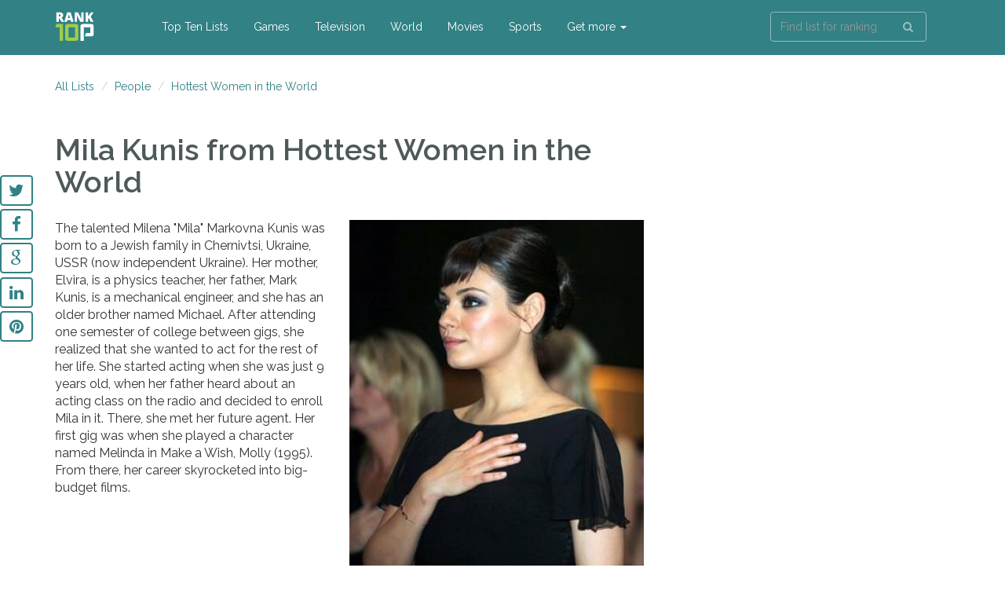

--- FILE ---
content_type: text/html; charset=UTF-8
request_url: https://ranktopten.com/hottest-women-in-the-world-25/mila-kunis
body_size: 4074
content:

<!DOCTYPE html>
<html lang="en">

<head>

    <meta charset="utf-8">
    <meta http-equiv="X-UA-Compatible" content="IE=edge">
    <meta name="viewport" content="width=device-width, initial-scale=1">
    
	<title>Mila Kunisfrom Hottest Women in the World List &#128521;</title>
    <meta name="description" content="The talented Milena "Mila" Markovna Kunis was born to a Jewish family in Chernivtsi, Ukraine, USSR (now independent Ukraine). Her mother, Elvira, is a">
				

  	

  	
	
	
    <!-- Icons -->
    <link rel="apple-touch-icon" sizes="57x57" href="/markup/images/icons/apple-icon-57x57.png">
    <link rel="apple-touch-icon" sizes="60x60" href="/markup/images/icons/apple-icon-60x60.png">
    <link rel="apple-touch-icon" sizes="72x72" href="/markup/images/icons/apple-icon-72x72.png">
    <link rel="apple-touch-icon" sizes="76x76" href="/markup/images/icons/apple-icon-76x76.png">
    <link rel="apple-touch-icon" sizes="114x114" href="/markup/images/icons/apple-icon-114x114.png">
    <link rel="apple-touch-icon" sizes="120x120" href="/markup/images/icons/apple-icon-120x120.png">
    <link rel="apple-touch-icon" sizes="144x144" href="/markup/images/icons/apple-icon-144x144.png">
    <link rel="apple-touch-icon" sizes="152x152" href="/markup/images/icons/apple-icon-152x152.png">
    <link rel="apple-touch-icon" sizes="180x180" href="/markup/images/icons/apple-icon-180x180.png">
    <link rel="icon" type="image/png" sizes="192x192"  href="/markup/images/icons/android-icon-192x192.png">
    <link rel="icon" type="image/png" sizes="32x32" href="/markup/images/icons/favicon-32x32.png">
    <link rel="icon" type="image/png" sizes="96x96" href="/markup/images/icons/favicon-96x96.png">
    <link rel="icon" type="image/png" sizes="16x16" href="/markup/images/icons/favicon-16x16.png">
    <!-- icons -->

    <!-- Bootstrap Core CSS -->
    <link href="/markup/assets/css/bootstrap.min.css" rel="stylesheet">

    <!-- Custom CSS -->
    <link href="/markup/assets/css/app.css?1768880216" rel="stylesheet">

    <!-- Custom Fonts -->
    <link href="/markup/assets/font-awesome/css/font-awesome.min.css" rel="stylesheet" type="text/css">
    <link href="https://fonts.googleapis.com/css?family=Raleway:300,400,600,800,900" rel="stylesheet">
    <link rel="stylesheet" type="text/css" href="/markup/assets/css/jssocials.css" />
    <link rel="stylesheet" type="text/css" href="/markup/assets/css/jssocials-theme-plain.css" />

    <!-- HTML5 Shim and Respond.js IE8 support of HTML5 elements and media queries -->
    <!-- WARNING: Respond.js doesn't work if you view the page via file:// -->
    <!--[if lt IE 9]>
        <script src="https://oss.maxcdn.com/libs/html5shiv/3.7.0/html5shiv.js"></script>
        <script src="https://oss.maxcdn.com/libs/respond.assets/js/1.4.2/respond.min.js"></script>
    <![endif]-->

	<script>
	  (function(i,s,o,g,r,a,m){i['GoogleAnalyticsObject']=r;i[r]=i[r]||function(){
	  (i[r].q=i[r].q||[]).push(arguments)},i[r].l=1*new Date();a=s.createElement(o),
	  m=s.getElementsByTagName(o)[0];a.async=1;a.src=g;m.parentNode.insertBefore(a,m)
	  })(window,document,'script','https://www.google-analytics.com/analytics.js','ga');

	  ga('create', 'UA-90324623-1', 'auto');
	  ga('send', 'pageview');

	</script>	
	
</head>

<body>

    <!-- Navigation -->
    <nav id="topnav" class="topten-navbar navbar navbar-fixed-top" role="navigation">
        <div class="container">
            <!-- Brand and toggle get grouped for better mobile display -->
            <div class="navbar-header">
                <button type="button" class="navbar-toggle" data-toggle="collapse" data-target="#bs-example-navbar-collapse-1">
                    <span class="sr-only">Toggle navigation</span>
                    <span class="icon-bar"></span>
                    <span class="icon-bar"></span>
                    <span class="icon-bar"></span>
                </button>
                                <a class="navbar-brand" href="/"><img src="/markup/assets/img/ranktopten-logo.svg" alt="ranktopten logo"></a>
                            </div>
			
			
            <div class="collapse navbar-collapse" id="bs-example-navbar-collapse-1">
                <ul class="nav navbar-nav navbar-left main-menu">
                    <li class="hidden-lg hidden-md hidden-sm">
                        <form class="navbar-form navbar-left" role="search" action="/gsr-search-results">
                            <div class="form-group">
                                <input type="text" class="form-control" name="q" placeholder="Type your passion">
                                <button type="submit" class="btn btn-default"><i class="fa fa-search" aria-hidden="true"></i></button>
                            </div>
                        </form>
                    </li>
                    <li>
                        <a href="/all-lists">Top Ten Lists</a>
                    </li>
					                    <li>
                        <a href="/games">Games</a>
                    </li>
					                    <li>
                        <a href="/television">Television</a>
                    </li>
					                    <li>
                        <a href="/world">World</a>
                    </li>
					                    <li>
                        <a href="/movies">Movies</a>
                    </li>
					                    <li>
                        <a href="/sports">Sports</a>
                    </li>
					                    
					                    <li class="dropdown">
                        <a href="#" class="dropdown-toggle" data-toggle="dropdown">Get more <b class="caret"></b></a>
                        <ul class="dropdown-menu">
						                            <li>
                                <a href="/animals">Animals</a>
                            </li>
						                            <li>
                                <a href="/miscellaneous">Miscellaneous</a>
                            </li>
						                            <li>
                                <a href="/music">Music</a>
                            </li>
						                            <li>
                                <a href="/people">People</a>
                            </li>
						                            <li>
                                <a href="/consumer-services">Consumer Services</a>
                            </li>
						                            <li>
                                <a href="/internet">Internet</a>
                            </li>
						                            <li>
                                <a href="/books">Books</a>
                            </li>
						                            <li>
                                <a href="/education">Education</a>
                            </li>
						                            <li>
                                <a href="/products-companies">Products & Companies</a>
                            </li>
						                            <li>
                                <a href="/food">Foods</a>
                            </li>
						                            <li>
                                <a href="/lifestyle">Lifestyle</a>
                            </li>
							
                        </ul>
                    </li>
									</ul>

               <ul class="nav navbar-nav pull-right">
                    <li class="hidden-xs">
                        <form class="navbar-form navbar-left" role="search" action="/gsr-search-results">
                            <div class="form-group">
                                <input type="text" name="q" class="form-control" placeholder="Find list for ranking">
                                <button type="submit" class="btn btn-default"><i class="fa fa-search" aria-hidden="true"></i></button>
                            </div>
                        </form>
                    </li>
                </ul>

                <div class="mobile-search-block hidden-sm hidden-md hiiden-lg">
                    <form class="navbar-form navbar-left" role="search" action="/gsr-search-results">
                        <div class="form-group">
                            <input type="text" name="q" class="form-control" placeholder="Find list for ranking">
                            <button type="submit" class="btn btn-default"><i class="fa fa-search" aria-hidden="true"></i></button>
                        </div>
                    </form>   
                </div>
            </div>
			
        </div>
        <!-- /.container -->
    </nav>

			<section class="breadcramps">
        <div class="container">
            <div class="row">
                <div class="col-md-12">
                    <ol class="breadcrumb">
                        <li>
                            <a href="/all-lists">All Lists</a>
                        </li>
																					<li><a href="/people" title="People">People</a></li>
																												<li><a href="/hottest-women-in-the-world-25" title="Hottest Women in the World">Hottest Women in the World</a></li>
													                    </ol>
                </div>
            </div>
        </div>
    </section>
	
	
	    <section class="content">
        <div id="share" class="affix-top" data-spy="affix" data-offset-top="72"></div>
        <!-- Page Content -->
        <div class="container">
            <div class="row">
                <div id="col1" class="col-md-8 col-sm-7">
					
                    <div class="single-list-wrap">
                        <h1>Mila Kunis <span>from Hottest Women in the World</span></h1>
						
						                        <div id="images-list">
													                            <img src="/upload/bo/64/mila-kunis_400x400.jpg" onClick="ShowLightbox('/upload/bo/64/mila-kunis_400x400.jpg')" alt="Mila Kunis 1 100x100">
                            							
							
							                            
							<!--
							<div class="more-images add-images" onClick="UploadImage(24239)">
                                <img src="/markup/images/320-sm.jpg"><span>+</span>
                            </div>
							-->
							
							
							
                            <br clear="all">
                        </div>
                        <p>The talented Milena "Mila" Markovna Kunis was born to a Jewish family in Chernivtsi, Ukraine, USSR (now independent Ukraine). Her mother, Elvira, is a physics teacher, her father, Mark Kunis, is a mechanical engineer, and she has an older brother named Michael. After attending one semester of college between gigs, she realized that she wanted to act for the rest of her life. She started acting when she was just 9 years old, when her father heard about an acting class on the radio and decided to enroll Mila in it. There, she met her future agent. Her first gig was when she played a character named Melinda in Make a Wish, Molly (1995). From there, her career skyrocketed into big-budget films.</p>
						                    </div>
					

                    <div id="comments-wrap" class="single-commets-wrapper">
                        <h2 class="comment-title"> Comments </h2>

                        <div class="comments-list" id="list_update">
                        	
                        </div>
                    </div>
					
					  
                    <div class="comment-block single-comment-block inlineform" id="comment">
                        <div class="head-reply-block">
                            <h2> Add Comment </h2>
                        </div>
                        
												<form id="form-comment" class="comment-form" onsubmit="submitCommentForm();return false;">
							<input type="hidden" name="CommentForm[item_hub_id]" id="commentform-item_hub_id" value="843">
							<input type="hidden" name="alias" id="commentform-item_hub_id" value="/hottest-women-in-the-world-25/mila-kunis">
							<p class="bg-success js-form-info" id="form-comment-success"></p>
							<p class="bg-warning js-form-info" id="form-comment-warning"></p>
                            <div class="form-group form-group-name col-md-6 col-sm-6">
                                <input name="CommentForm[name]" class="form-control js-reset" id="commentform-name" placeholder="Your name (required)">
                               <label class="form-error"></label>
							</div>
                            <div class="form-group col-md-6 col-sm-6">                         
                                <input name="CommentForm[email]" class="form-control js-reset" id="commentform-email" placeholder="Email (required)">
								<label class="form-error"></label>
							</div>
                            <div class="form-group">                           
                                <textarea name="CommentForm[text]" id="commentform-text" class="form-control js-reset" rows="8" placeholder="Your opinion matters"></textarea>
								<label class="form-error"></label>
						   </div>
							
							<div class="form-group">   
								<input name="CommentForm[recaptcha_token]" type="hidden" value="a0d74b3eb46a4d602cd408977599c55a">
								<input id="commentform-captcha" type="hidden">
								<div class="g-recaptcha" data-theme="light" data-sitekey="6LeRpRwTAAAAAOg8Me4uXG0nWR4q9x5Pa9L9xyUk" style="transform:scale(0.8);-webkit-transform:scale(0.8);transform-origin:0 0;-webkit-transform-origin:0 0;"></div>
								<label class="form-error"></label>
							</div>                            

                            <div class="form-group">
                                <button type="submit" class="btn btn-default btn-post">Post</button>
                                <button type="button" id="btnClose" class="btn btn-default btn-post btn-trans">Close</button>
                            </div>
                        </form>
						
						<script src='https://www.google.com/recaptcha/api.js'></script>

                    </div>
                </div>
                <div class="col-md-4 col-sm-5 sidebar singleSidebar">
            		
										
					                    
                    
										                    
                					
				</div>
            </div>
        </div>
    </section>
	
    <!-- Scroll to Top Button (Only visible on small and extra-small screen sizes) -->
    <a id="back-to-top" href="#" class="back-to-top">
        <i class="fa fa-angle-up"></i>
    </a>
	

    <!-- Footer -->
    <footer>
        <div class="container">
            <div class="row">
                <div class="col-lg-1 col-sm-1 logo-wrap">
                    <img src="/markup/assets/img/ranktopten-logo.svg" alt="ranktopten logo">
                </div>
                <div class="col-lg-3 col-sm-4">
                    <div class="copyright text-left">
                        © 2017 RankTopTen.com. All right reserved.
                    </div>
                </div>
                <div class="col-lg-8 col-sm-7">
                    <ul class="footer-nav-list">
                        <li><a href="/all-lists">Top Ten Lists</a></li>
                        <li><a href="/about-project" title="About RankTopTen.com">About</a></li>
                        <li><a href="/contact-us" title="Contact us">Contact us</a></li>
                        <li><a href="/terms" title="Terms and conditions">Terms and conditions</a></li>
                        <li><a href="/privacy-policy" title="Privacy policy">Privacy policy</a></li>
                        <li><a href="/faq" title="FAQ">FAQ</a></li>
                        <li><a href="/copyright" title="Copyright">Copyright</a></li>
                    </ul>
                </div>
            </div>
        </div>
    </footer>
 
 

    <!-- jQuery -->
    <script src="/markup/assets/js/jquery.js"></script>
    <!-- Bootstrap Core JavaScript -->
    <script src="/markup/assets/js/bootstrap.min.js"></script>
    <!-- Slick Core JavaScript -->
    <script src="/markup/assets/js/slick.js"></script>
    
    <script src="/markup/assets/js/enquire.js"></script>    
    <script type="text/javascript" src="/markup/assets/js/app.js?1768880216"></script>
    <script type="text/javascript" src="/markup/assets/js/popup.js?1768880216"></script>
    <script type="text/javascript" src="/js/main.js?1768880216"></script>
    <script src="/markup/assets/js/jssocials.min.js"></script>
	
<script defer src="https://static.cloudflareinsights.com/beacon.min.js/vcd15cbe7772f49c399c6a5babf22c1241717689176015" integrity="sha512-ZpsOmlRQV6y907TI0dKBHq9Md29nnaEIPlkf84rnaERnq6zvWvPUqr2ft8M1aS28oN72PdrCzSjY4U6VaAw1EQ==" data-cf-beacon='{"version":"2024.11.0","token":"0de77d570e54474fbe5e3642fc761de6","r":1,"server_timing":{"name":{"cfCacheStatus":true,"cfEdge":true,"cfExtPri":true,"cfL4":true,"cfOrigin":true,"cfSpeedBrain":true},"location_startswith":null}}' crossorigin="anonymous"></script>
</body>

</html>



--- FILE ---
content_type: text/html; charset=utf-8
request_url: https://www.google.com/recaptcha/api2/anchor?ar=1&k=6LeRpRwTAAAAAOg8Me4uXG0nWR4q9x5Pa9L9xyUk&co=aHR0cHM6Ly9yYW5rdG9wdGVuLmNvbTo0NDM.&hl=en&v=PoyoqOPhxBO7pBk68S4YbpHZ&theme=light&size=normal&anchor-ms=20000&execute-ms=30000&cb=35gufs25gy6y
body_size: 49343
content:
<!DOCTYPE HTML><html dir="ltr" lang="en"><head><meta http-equiv="Content-Type" content="text/html; charset=UTF-8">
<meta http-equiv="X-UA-Compatible" content="IE=edge">
<title>reCAPTCHA</title>
<style type="text/css">
/* cyrillic-ext */
@font-face {
  font-family: 'Roboto';
  font-style: normal;
  font-weight: 400;
  font-stretch: 100%;
  src: url(//fonts.gstatic.com/s/roboto/v48/KFO7CnqEu92Fr1ME7kSn66aGLdTylUAMa3GUBHMdazTgWw.woff2) format('woff2');
  unicode-range: U+0460-052F, U+1C80-1C8A, U+20B4, U+2DE0-2DFF, U+A640-A69F, U+FE2E-FE2F;
}
/* cyrillic */
@font-face {
  font-family: 'Roboto';
  font-style: normal;
  font-weight: 400;
  font-stretch: 100%;
  src: url(//fonts.gstatic.com/s/roboto/v48/KFO7CnqEu92Fr1ME7kSn66aGLdTylUAMa3iUBHMdazTgWw.woff2) format('woff2');
  unicode-range: U+0301, U+0400-045F, U+0490-0491, U+04B0-04B1, U+2116;
}
/* greek-ext */
@font-face {
  font-family: 'Roboto';
  font-style: normal;
  font-weight: 400;
  font-stretch: 100%;
  src: url(//fonts.gstatic.com/s/roboto/v48/KFO7CnqEu92Fr1ME7kSn66aGLdTylUAMa3CUBHMdazTgWw.woff2) format('woff2');
  unicode-range: U+1F00-1FFF;
}
/* greek */
@font-face {
  font-family: 'Roboto';
  font-style: normal;
  font-weight: 400;
  font-stretch: 100%;
  src: url(//fonts.gstatic.com/s/roboto/v48/KFO7CnqEu92Fr1ME7kSn66aGLdTylUAMa3-UBHMdazTgWw.woff2) format('woff2');
  unicode-range: U+0370-0377, U+037A-037F, U+0384-038A, U+038C, U+038E-03A1, U+03A3-03FF;
}
/* math */
@font-face {
  font-family: 'Roboto';
  font-style: normal;
  font-weight: 400;
  font-stretch: 100%;
  src: url(//fonts.gstatic.com/s/roboto/v48/KFO7CnqEu92Fr1ME7kSn66aGLdTylUAMawCUBHMdazTgWw.woff2) format('woff2');
  unicode-range: U+0302-0303, U+0305, U+0307-0308, U+0310, U+0312, U+0315, U+031A, U+0326-0327, U+032C, U+032F-0330, U+0332-0333, U+0338, U+033A, U+0346, U+034D, U+0391-03A1, U+03A3-03A9, U+03B1-03C9, U+03D1, U+03D5-03D6, U+03F0-03F1, U+03F4-03F5, U+2016-2017, U+2034-2038, U+203C, U+2040, U+2043, U+2047, U+2050, U+2057, U+205F, U+2070-2071, U+2074-208E, U+2090-209C, U+20D0-20DC, U+20E1, U+20E5-20EF, U+2100-2112, U+2114-2115, U+2117-2121, U+2123-214F, U+2190, U+2192, U+2194-21AE, U+21B0-21E5, U+21F1-21F2, U+21F4-2211, U+2213-2214, U+2216-22FF, U+2308-230B, U+2310, U+2319, U+231C-2321, U+2336-237A, U+237C, U+2395, U+239B-23B7, U+23D0, U+23DC-23E1, U+2474-2475, U+25AF, U+25B3, U+25B7, U+25BD, U+25C1, U+25CA, U+25CC, U+25FB, U+266D-266F, U+27C0-27FF, U+2900-2AFF, U+2B0E-2B11, U+2B30-2B4C, U+2BFE, U+3030, U+FF5B, U+FF5D, U+1D400-1D7FF, U+1EE00-1EEFF;
}
/* symbols */
@font-face {
  font-family: 'Roboto';
  font-style: normal;
  font-weight: 400;
  font-stretch: 100%;
  src: url(//fonts.gstatic.com/s/roboto/v48/KFO7CnqEu92Fr1ME7kSn66aGLdTylUAMaxKUBHMdazTgWw.woff2) format('woff2');
  unicode-range: U+0001-000C, U+000E-001F, U+007F-009F, U+20DD-20E0, U+20E2-20E4, U+2150-218F, U+2190, U+2192, U+2194-2199, U+21AF, U+21E6-21F0, U+21F3, U+2218-2219, U+2299, U+22C4-22C6, U+2300-243F, U+2440-244A, U+2460-24FF, U+25A0-27BF, U+2800-28FF, U+2921-2922, U+2981, U+29BF, U+29EB, U+2B00-2BFF, U+4DC0-4DFF, U+FFF9-FFFB, U+10140-1018E, U+10190-1019C, U+101A0, U+101D0-101FD, U+102E0-102FB, U+10E60-10E7E, U+1D2C0-1D2D3, U+1D2E0-1D37F, U+1F000-1F0FF, U+1F100-1F1AD, U+1F1E6-1F1FF, U+1F30D-1F30F, U+1F315, U+1F31C, U+1F31E, U+1F320-1F32C, U+1F336, U+1F378, U+1F37D, U+1F382, U+1F393-1F39F, U+1F3A7-1F3A8, U+1F3AC-1F3AF, U+1F3C2, U+1F3C4-1F3C6, U+1F3CA-1F3CE, U+1F3D4-1F3E0, U+1F3ED, U+1F3F1-1F3F3, U+1F3F5-1F3F7, U+1F408, U+1F415, U+1F41F, U+1F426, U+1F43F, U+1F441-1F442, U+1F444, U+1F446-1F449, U+1F44C-1F44E, U+1F453, U+1F46A, U+1F47D, U+1F4A3, U+1F4B0, U+1F4B3, U+1F4B9, U+1F4BB, U+1F4BF, U+1F4C8-1F4CB, U+1F4D6, U+1F4DA, U+1F4DF, U+1F4E3-1F4E6, U+1F4EA-1F4ED, U+1F4F7, U+1F4F9-1F4FB, U+1F4FD-1F4FE, U+1F503, U+1F507-1F50B, U+1F50D, U+1F512-1F513, U+1F53E-1F54A, U+1F54F-1F5FA, U+1F610, U+1F650-1F67F, U+1F687, U+1F68D, U+1F691, U+1F694, U+1F698, U+1F6AD, U+1F6B2, U+1F6B9-1F6BA, U+1F6BC, U+1F6C6-1F6CF, U+1F6D3-1F6D7, U+1F6E0-1F6EA, U+1F6F0-1F6F3, U+1F6F7-1F6FC, U+1F700-1F7FF, U+1F800-1F80B, U+1F810-1F847, U+1F850-1F859, U+1F860-1F887, U+1F890-1F8AD, U+1F8B0-1F8BB, U+1F8C0-1F8C1, U+1F900-1F90B, U+1F93B, U+1F946, U+1F984, U+1F996, U+1F9E9, U+1FA00-1FA6F, U+1FA70-1FA7C, U+1FA80-1FA89, U+1FA8F-1FAC6, U+1FACE-1FADC, U+1FADF-1FAE9, U+1FAF0-1FAF8, U+1FB00-1FBFF;
}
/* vietnamese */
@font-face {
  font-family: 'Roboto';
  font-style: normal;
  font-weight: 400;
  font-stretch: 100%;
  src: url(//fonts.gstatic.com/s/roboto/v48/KFO7CnqEu92Fr1ME7kSn66aGLdTylUAMa3OUBHMdazTgWw.woff2) format('woff2');
  unicode-range: U+0102-0103, U+0110-0111, U+0128-0129, U+0168-0169, U+01A0-01A1, U+01AF-01B0, U+0300-0301, U+0303-0304, U+0308-0309, U+0323, U+0329, U+1EA0-1EF9, U+20AB;
}
/* latin-ext */
@font-face {
  font-family: 'Roboto';
  font-style: normal;
  font-weight: 400;
  font-stretch: 100%;
  src: url(//fonts.gstatic.com/s/roboto/v48/KFO7CnqEu92Fr1ME7kSn66aGLdTylUAMa3KUBHMdazTgWw.woff2) format('woff2');
  unicode-range: U+0100-02BA, U+02BD-02C5, U+02C7-02CC, U+02CE-02D7, U+02DD-02FF, U+0304, U+0308, U+0329, U+1D00-1DBF, U+1E00-1E9F, U+1EF2-1EFF, U+2020, U+20A0-20AB, U+20AD-20C0, U+2113, U+2C60-2C7F, U+A720-A7FF;
}
/* latin */
@font-face {
  font-family: 'Roboto';
  font-style: normal;
  font-weight: 400;
  font-stretch: 100%;
  src: url(//fonts.gstatic.com/s/roboto/v48/KFO7CnqEu92Fr1ME7kSn66aGLdTylUAMa3yUBHMdazQ.woff2) format('woff2');
  unicode-range: U+0000-00FF, U+0131, U+0152-0153, U+02BB-02BC, U+02C6, U+02DA, U+02DC, U+0304, U+0308, U+0329, U+2000-206F, U+20AC, U+2122, U+2191, U+2193, U+2212, U+2215, U+FEFF, U+FFFD;
}
/* cyrillic-ext */
@font-face {
  font-family: 'Roboto';
  font-style: normal;
  font-weight: 500;
  font-stretch: 100%;
  src: url(//fonts.gstatic.com/s/roboto/v48/KFO7CnqEu92Fr1ME7kSn66aGLdTylUAMa3GUBHMdazTgWw.woff2) format('woff2');
  unicode-range: U+0460-052F, U+1C80-1C8A, U+20B4, U+2DE0-2DFF, U+A640-A69F, U+FE2E-FE2F;
}
/* cyrillic */
@font-face {
  font-family: 'Roboto';
  font-style: normal;
  font-weight: 500;
  font-stretch: 100%;
  src: url(//fonts.gstatic.com/s/roboto/v48/KFO7CnqEu92Fr1ME7kSn66aGLdTylUAMa3iUBHMdazTgWw.woff2) format('woff2');
  unicode-range: U+0301, U+0400-045F, U+0490-0491, U+04B0-04B1, U+2116;
}
/* greek-ext */
@font-face {
  font-family: 'Roboto';
  font-style: normal;
  font-weight: 500;
  font-stretch: 100%;
  src: url(//fonts.gstatic.com/s/roboto/v48/KFO7CnqEu92Fr1ME7kSn66aGLdTylUAMa3CUBHMdazTgWw.woff2) format('woff2');
  unicode-range: U+1F00-1FFF;
}
/* greek */
@font-face {
  font-family: 'Roboto';
  font-style: normal;
  font-weight: 500;
  font-stretch: 100%;
  src: url(//fonts.gstatic.com/s/roboto/v48/KFO7CnqEu92Fr1ME7kSn66aGLdTylUAMa3-UBHMdazTgWw.woff2) format('woff2');
  unicode-range: U+0370-0377, U+037A-037F, U+0384-038A, U+038C, U+038E-03A1, U+03A3-03FF;
}
/* math */
@font-face {
  font-family: 'Roboto';
  font-style: normal;
  font-weight: 500;
  font-stretch: 100%;
  src: url(//fonts.gstatic.com/s/roboto/v48/KFO7CnqEu92Fr1ME7kSn66aGLdTylUAMawCUBHMdazTgWw.woff2) format('woff2');
  unicode-range: U+0302-0303, U+0305, U+0307-0308, U+0310, U+0312, U+0315, U+031A, U+0326-0327, U+032C, U+032F-0330, U+0332-0333, U+0338, U+033A, U+0346, U+034D, U+0391-03A1, U+03A3-03A9, U+03B1-03C9, U+03D1, U+03D5-03D6, U+03F0-03F1, U+03F4-03F5, U+2016-2017, U+2034-2038, U+203C, U+2040, U+2043, U+2047, U+2050, U+2057, U+205F, U+2070-2071, U+2074-208E, U+2090-209C, U+20D0-20DC, U+20E1, U+20E5-20EF, U+2100-2112, U+2114-2115, U+2117-2121, U+2123-214F, U+2190, U+2192, U+2194-21AE, U+21B0-21E5, U+21F1-21F2, U+21F4-2211, U+2213-2214, U+2216-22FF, U+2308-230B, U+2310, U+2319, U+231C-2321, U+2336-237A, U+237C, U+2395, U+239B-23B7, U+23D0, U+23DC-23E1, U+2474-2475, U+25AF, U+25B3, U+25B7, U+25BD, U+25C1, U+25CA, U+25CC, U+25FB, U+266D-266F, U+27C0-27FF, U+2900-2AFF, U+2B0E-2B11, U+2B30-2B4C, U+2BFE, U+3030, U+FF5B, U+FF5D, U+1D400-1D7FF, U+1EE00-1EEFF;
}
/* symbols */
@font-face {
  font-family: 'Roboto';
  font-style: normal;
  font-weight: 500;
  font-stretch: 100%;
  src: url(//fonts.gstatic.com/s/roboto/v48/KFO7CnqEu92Fr1ME7kSn66aGLdTylUAMaxKUBHMdazTgWw.woff2) format('woff2');
  unicode-range: U+0001-000C, U+000E-001F, U+007F-009F, U+20DD-20E0, U+20E2-20E4, U+2150-218F, U+2190, U+2192, U+2194-2199, U+21AF, U+21E6-21F0, U+21F3, U+2218-2219, U+2299, U+22C4-22C6, U+2300-243F, U+2440-244A, U+2460-24FF, U+25A0-27BF, U+2800-28FF, U+2921-2922, U+2981, U+29BF, U+29EB, U+2B00-2BFF, U+4DC0-4DFF, U+FFF9-FFFB, U+10140-1018E, U+10190-1019C, U+101A0, U+101D0-101FD, U+102E0-102FB, U+10E60-10E7E, U+1D2C0-1D2D3, U+1D2E0-1D37F, U+1F000-1F0FF, U+1F100-1F1AD, U+1F1E6-1F1FF, U+1F30D-1F30F, U+1F315, U+1F31C, U+1F31E, U+1F320-1F32C, U+1F336, U+1F378, U+1F37D, U+1F382, U+1F393-1F39F, U+1F3A7-1F3A8, U+1F3AC-1F3AF, U+1F3C2, U+1F3C4-1F3C6, U+1F3CA-1F3CE, U+1F3D4-1F3E0, U+1F3ED, U+1F3F1-1F3F3, U+1F3F5-1F3F7, U+1F408, U+1F415, U+1F41F, U+1F426, U+1F43F, U+1F441-1F442, U+1F444, U+1F446-1F449, U+1F44C-1F44E, U+1F453, U+1F46A, U+1F47D, U+1F4A3, U+1F4B0, U+1F4B3, U+1F4B9, U+1F4BB, U+1F4BF, U+1F4C8-1F4CB, U+1F4D6, U+1F4DA, U+1F4DF, U+1F4E3-1F4E6, U+1F4EA-1F4ED, U+1F4F7, U+1F4F9-1F4FB, U+1F4FD-1F4FE, U+1F503, U+1F507-1F50B, U+1F50D, U+1F512-1F513, U+1F53E-1F54A, U+1F54F-1F5FA, U+1F610, U+1F650-1F67F, U+1F687, U+1F68D, U+1F691, U+1F694, U+1F698, U+1F6AD, U+1F6B2, U+1F6B9-1F6BA, U+1F6BC, U+1F6C6-1F6CF, U+1F6D3-1F6D7, U+1F6E0-1F6EA, U+1F6F0-1F6F3, U+1F6F7-1F6FC, U+1F700-1F7FF, U+1F800-1F80B, U+1F810-1F847, U+1F850-1F859, U+1F860-1F887, U+1F890-1F8AD, U+1F8B0-1F8BB, U+1F8C0-1F8C1, U+1F900-1F90B, U+1F93B, U+1F946, U+1F984, U+1F996, U+1F9E9, U+1FA00-1FA6F, U+1FA70-1FA7C, U+1FA80-1FA89, U+1FA8F-1FAC6, U+1FACE-1FADC, U+1FADF-1FAE9, U+1FAF0-1FAF8, U+1FB00-1FBFF;
}
/* vietnamese */
@font-face {
  font-family: 'Roboto';
  font-style: normal;
  font-weight: 500;
  font-stretch: 100%;
  src: url(//fonts.gstatic.com/s/roboto/v48/KFO7CnqEu92Fr1ME7kSn66aGLdTylUAMa3OUBHMdazTgWw.woff2) format('woff2');
  unicode-range: U+0102-0103, U+0110-0111, U+0128-0129, U+0168-0169, U+01A0-01A1, U+01AF-01B0, U+0300-0301, U+0303-0304, U+0308-0309, U+0323, U+0329, U+1EA0-1EF9, U+20AB;
}
/* latin-ext */
@font-face {
  font-family: 'Roboto';
  font-style: normal;
  font-weight: 500;
  font-stretch: 100%;
  src: url(//fonts.gstatic.com/s/roboto/v48/KFO7CnqEu92Fr1ME7kSn66aGLdTylUAMa3KUBHMdazTgWw.woff2) format('woff2');
  unicode-range: U+0100-02BA, U+02BD-02C5, U+02C7-02CC, U+02CE-02D7, U+02DD-02FF, U+0304, U+0308, U+0329, U+1D00-1DBF, U+1E00-1E9F, U+1EF2-1EFF, U+2020, U+20A0-20AB, U+20AD-20C0, U+2113, U+2C60-2C7F, U+A720-A7FF;
}
/* latin */
@font-face {
  font-family: 'Roboto';
  font-style: normal;
  font-weight: 500;
  font-stretch: 100%;
  src: url(//fonts.gstatic.com/s/roboto/v48/KFO7CnqEu92Fr1ME7kSn66aGLdTylUAMa3yUBHMdazQ.woff2) format('woff2');
  unicode-range: U+0000-00FF, U+0131, U+0152-0153, U+02BB-02BC, U+02C6, U+02DA, U+02DC, U+0304, U+0308, U+0329, U+2000-206F, U+20AC, U+2122, U+2191, U+2193, U+2212, U+2215, U+FEFF, U+FFFD;
}
/* cyrillic-ext */
@font-face {
  font-family: 'Roboto';
  font-style: normal;
  font-weight: 900;
  font-stretch: 100%;
  src: url(//fonts.gstatic.com/s/roboto/v48/KFO7CnqEu92Fr1ME7kSn66aGLdTylUAMa3GUBHMdazTgWw.woff2) format('woff2');
  unicode-range: U+0460-052F, U+1C80-1C8A, U+20B4, U+2DE0-2DFF, U+A640-A69F, U+FE2E-FE2F;
}
/* cyrillic */
@font-face {
  font-family: 'Roboto';
  font-style: normal;
  font-weight: 900;
  font-stretch: 100%;
  src: url(//fonts.gstatic.com/s/roboto/v48/KFO7CnqEu92Fr1ME7kSn66aGLdTylUAMa3iUBHMdazTgWw.woff2) format('woff2');
  unicode-range: U+0301, U+0400-045F, U+0490-0491, U+04B0-04B1, U+2116;
}
/* greek-ext */
@font-face {
  font-family: 'Roboto';
  font-style: normal;
  font-weight: 900;
  font-stretch: 100%;
  src: url(//fonts.gstatic.com/s/roboto/v48/KFO7CnqEu92Fr1ME7kSn66aGLdTylUAMa3CUBHMdazTgWw.woff2) format('woff2');
  unicode-range: U+1F00-1FFF;
}
/* greek */
@font-face {
  font-family: 'Roboto';
  font-style: normal;
  font-weight: 900;
  font-stretch: 100%;
  src: url(//fonts.gstatic.com/s/roboto/v48/KFO7CnqEu92Fr1ME7kSn66aGLdTylUAMa3-UBHMdazTgWw.woff2) format('woff2');
  unicode-range: U+0370-0377, U+037A-037F, U+0384-038A, U+038C, U+038E-03A1, U+03A3-03FF;
}
/* math */
@font-face {
  font-family: 'Roboto';
  font-style: normal;
  font-weight: 900;
  font-stretch: 100%;
  src: url(//fonts.gstatic.com/s/roboto/v48/KFO7CnqEu92Fr1ME7kSn66aGLdTylUAMawCUBHMdazTgWw.woff2) format('woff2');
  unicode-range: U+0302-0303, U+0305, U+0307-0308, U+0310, U+0312, U+0315, U+031A, U+0326-0327, U+032C, U+032F-0330, U+0332-0333, U+0338, U+033A, U+0346, U+034D, U+0391-03A1, U+03A3-03A9, U+03B1-03C9, U+03D1, U+03D5-03D6, U+03F0-03F1, U+03F4-03F5, U+2016-2017, U+2034-2038, U+203C, U+2040, U+2043, U+2047, U+2050, U+2057, U+205F, U+2070-2071, U+2074-208E, U+2090-209C, U+20D0-20DC, U+20E1, U+20E5-20EF, U+2100-2112, U+2114-2115, U+2117-2121, U+2123-214F, U+2190, U+2192, U+2194-21AE, U+21B0-21E5, U+21F1-21F2, U+21F4-2211, U+2213-2214, U+2216-22FF, U+2308-230B, U+2310, U+2319, U+231C-2321, U+2336-237A, U+237C, U+2395, U+239B-23B7, U+23D0, U+23DC-23E1, U+2474-2475, U+25AF, U+25B3, U+25B7, U+25BD, U+25C1, U+25CA, U+25CC, U+25FB, U+266D-266F, U+27C0-27FF, U+2900-2AFF, U+2B0E-2B11, U+2B30-2B4C, U+2BFE, U+3030, U+FF5B, U+FF5D, U+1D400-1D7FF, U+1EE00-1EEFF;
}
/* symbols */
@font-face {
  font-family: 'Roboto';
  font-style: normal;
  font-weight: 900;
  font-stretch: 100%;
  src: url(//fonts.gstatic.com/s/roboto/v48/KFO7CnqEu92Fr1ME7kSn66aGLdTylUAMaxKUBHMdazTgWw.woff2) format('woff2');
  unicode-range: U+0001-000C, U+000E-001F, U+007F-009F, U+20DD-20E0, U+20E2-20E4, U+2150-218F, U+2190, U+2192, U+2194-2199, U+21AF, U+21E6-21F0, U+21F3, U+2218-2219, U+2299, U+22C4-22C6, U+2300-243F, U+2440-244A, U+2460-24FF, U+25A0-27BF, U+2800-28FF, U+2921-2922, U+2981, U+29BF, U+29EB, U+2B00-2BFF, U+4DC0-4DFF, U+FFF9-FFFB, U+10140-1018E, U+10190-1019C, U+101A0, U+101D0-101FD, U+102E0-102FB, U+10E60-10E7E, U+1D2C0-1D2D3, U+1D2E0-1D37F, U+1F000-1F0FF, U+1F100-1F1AD, U+1F1E6-1F1FF, U+1F30D-1F30F, U+1F315, U+1F31C, U+1F31E, U+1F320-1F32C, U+1F336, U+1F378, U+1F37D, U+1F382, U+1F393-1F39F, U+1F3A7-1F3A8, U+1F3AC-1F3AF, U+1F3C2, U+1F3C4-1F3C6, U+1F3CA-1F3CE, U+1F3D4-1F3E0, U+1F3ED, U+1F3F1-1F3F3, U+1F3F5-1F3F7, U+1F408, U+1F415, U+1F41F, U+1F426, U+1F43F, U+1F441-1F442, U+1F444, U+1F446-1F449, U+1F44C-1F44E, U+1F453, U+1F46A, U+1F47D, U+1F4A3, U+1F4B0, U+1F4B3, U+1F4B9, U+1F4BB, U+1F4BF, U+1F4C8-1F4CB, U+1F4D6, U+1F4DA, U+1F4DF, U+1F4E3-1F4E6, U+1F4EA-1F4ED, U+1F4F7, U+1F4F9-1F4FB, U+1F4FD-1F4FE, U+1F503, U+1F507-1F50B, U+1F50D, U+1F512-1F513, U+1F53E-1F54A, U+1F54F-1F5FA, U+1F610, U+1F650-1F67F, U+1F687, U+1F68D, U+1F691, U+1F694, U+1F698, U+1F6AD, U+1F6B2, U+1F6B9-1F6BA, U+1F6BC, U+1F6C6-1F6CF, U+1F6D3-1F6D7, U+1F6E0-1F6EA, U+1F6F0-1F6F3, U+1F6F7-1F6FC, U+1F700-1F7FF, U+1F800-1F80B, U+1F810-1F847, U+1F850-1F859, U+1F860-1F887, U+1F890-1F8AD, U+1F8B0-1F8BB, U+1F8C0-1F8C1, U+1F900-1F90B, U+1F93B, U+1F946, U+1F984, U+1F996, U+1F9E9, U+1FA00-1FA6F, U+1FA70-1FA7C, U+1FA80-1FA89, U+1FA8F-1FAC6, U+1FACE-1FADC, U+1FADF-1FAE9, U+1FAF0-1FAF8, U+1FB00-1FBFF;
}
/* vietnamese */
@font-face {
  font-family: 'Roboto';
  font-style: normal;
  font-weight: 900;
  font-stretch: 100%;
  src: url(//fonts.gstatic.com/s/roboto/v48/KFO7CnqEu92Fr1ME7kSn66aGLdTylUAMa3OUBHMdazTgWw.woff2) format('woff2');
  unicode-range: U+0102-0103, U+0110-0111, U+0128-0129, U+0168-0169, U+01A0-01A1, U+01AF-01B0, U+0300-0301, U+0303-0304, U+0308-0309, U+0323, U+0329, U+1EA0-1EF9, U+20AB;
}
/* latin-ext */
@font-face {
  font-family: 'Roboto';
  font-style: normal;
  font-weight: 900;
  font-stretch: 100%;
  src: url(//fonts.gstatic.com/s/roboto/v48/KFO7CnqEu92Fr1ME7kSn66aGLdTylUAMa3KUBHMdazTgWw.woff2) format('woff2');
  unicode-range: U+0100-02BA, U+02BD-02C5, U+02C7-02CC, U+02CE-02D7, U+02DD-02FF, U+0304, U+0308, U+0329, U+1D00-1DBF, U+1E00-1E9F, U+1EF2-1EFF, U+2020, U+20A0-20AB, U+20AD-20C0, U+2113, U+2C60-2C7F, U+A720-A7FF;
}
/* latin */
@font-face {
  font-family: 'Roboto';
  font-style: normal;
  font-weight: 900;
  font-stretch: 100%;
  src: url(//fonts.gstatic.com/s/roboto/v48/KFO7CnqEu92Fr1ME7kSn66aGLdTylUAMa3yUBHMdazQ.woff2) format('woff2');
  unicode-range: U+0000-00FF, U+0131, U+0152-0153, U+02BB-02BC, U+02C6, U+02DA, U+02DC, U+0304, U+0308, U+0329, U+2000-206F, U+20AC, U+2122, U+2191, U+2193, U+2212, U+2215, U+FEFF, U+FFFD;
}

</style>
<link rel="stylesheet" type="text/css" href="https://www.gstatic.com/recaptcha/releases/PoyoqOPhxBO7pBk68S4YbpHZ/styles__ltr.css">
<script nonce="JL25iVz4awn7SeHXAFLJHw" type="text/javascript">window['__recaptcha_api'] = 'https://www.google.com/recaptcha/api2/';</script>
<script type="text/javascript" src="https://www.gstatic.com/recaptcha/releases/PoyoqOPhxBO7pBk68S4YbpHZ/recaptcha__en.js" nonce="JL25iVz4awn7SeHXAFLJHw">
      
    </script></head>
<body><div id="rc-anchor-alert" class="rc-anchor-alert"></div>
<input type="hidden" id="recaptcha-token" value="[base64]">
<script type="text/javascript" nonce="JL25iVz4awn7SeHXAFLJHw">
      recaptcha.anchor.Main.init("[\x22ainput\x22,[\x22bgdata\x22,\x22\x22,\[base64]/[base64]/UltIKytdPWE6KGE8MjA0OD9SW0grK109YT4+NnwxOTI6KChhJjY0NTEyKT09NTUyOTYmJnErMTxoLmxlbmd0aCYmKGguY2hhckNvZGVBdChxKzEpJjY0NTEyKT09NTYzMjA/[base64]/MjU1OlI/[base64]/[base64]/[base64]/[base64]/[base64]/[base64]/[base64]/[base64]/[base64]/[base64]\x22,\[base64]\\u003d\\u003d\x22,\x22JMKcWhbDh8OEwoNTw6oDEsOZCRzDghPCsyAyw60Cw5TDu8Kcw6jCsWIRLGBuUMOuIMO/K8ONw7TDhSlGwpvCmMO/ezUjdcOPQMOYwpbDssOCLBfDk8Kyw4Qww7s+WyjDjsKefQ/CqmxQw47CosKUbcKpwqnCnV8Qw6fDn8KGCsO5LMOYwpAWAHnCkzQld0hgwrTCrSQhIMKAw4LCpwLDkMOXwqE0Dw3Ci0vCm8O3wplgElRVwrMgQULCpg/CvsOvQzsQwrHDoAgtXl8YeUkGWxzDlQV9w5E9w55dIcKpw6xofMOJdsK9woRAw7o3cwFcw7zDvk5ww5V5PcOTw4UywqPDp07CsxMuZ8O+w5dmwqJBUcKTwr/DmxHDpxTDg8Krw6HDrXZ8QyhMwpHDqQc7w7rCtQnCil3ChFMtwph0ZcKCw7ghwoNUw5sAAsKpw6/CsMKOw4hKfF7DksODCzMMIsK/ScOsJxHDtsOzDMKnFiBKRcKOSUPCpMOGw5LDpcOSMibDnMOfw5LDkMKOGQ81wp7Cn1XClVYhw58vDMK5w6sxwoEYQsKcwq/[base64]/w4HChntlw6rCqcO5QTJpajrDkjPCqwIJZz5yw4BwwrkeDsOLw7fCn8KzSGkQwptYYz7CicOKwokiwr92wrvCl27CosK/[base64]/wpLCm8OvRMOIdcOIZk5tw6FGw4bCh0XDtsOZBMOAw6dOw4PDijhxOQTDmivCvC9GwrDDjw4AHzrDg8KeThxpw7hJR8KhCmvCvgVeN8OPw5tBw5bDtcKlQg/DmcKMwpJpAsO/[base64]/CgsKFwoxxIMKnf8OONwnChsKVDmQPwpwML08VcGXCrcKAwoYkR3lcNMKEwo3CjlPCjcKPw44uw6FwwpzDvMK6HmseccOWCwfCiyDDmsO+w4Z7KF/DrMOZQ0LDjsKXw4wpw7d9w5hSLmLDs8OsKMKZaMKfO0lvwoLDmGAoBD3Cp35YI8KbCzpawqnCqMKcBTTDocKzEcK9w6vCjsOYKcO/wqEUwprDtcO5dsOAw63CicOWTcKJF2jCpm7CsjwGecKFw6fDrcOWw6V6w40dLcKPw7BFEALDozZ2A8OnUMK0fys+w5wyYsOiVMKXwpvCk8Kawp58MyPDtsO+wpTCtCHDlmLDnMOCLsKUwprCm0/[base64]/[base64]/CosO5w7rDiznDocKTHkMqL8Ksw6rDoGNSwr3DlMO8woPDlsKEGGzDkWZKAx1uTA3DuEzCn0nDhHg5wroJw6XDosO7TnEnw5XDpsOsw7g/V2/Dp8OkW8OwV8KuL8KpwogmAHk7wo1Mw6HDoxzCoMKlQMOXw73DisKXwozDmFFxQnxdw7FbG8Krw60EHAfDlkbDssKvw4DDl8KBw7XCp8K6OWXDp8Kdwq3CslHDosOyJEzDoMK7wpHDlw/[base64]/ClTQ5UMKxwq99w4rDkFjCsTNPV0HDgwHCtsOLwrpXwq3CvArCtcOTwr/CiMO0Wg8FwozCg8OTQMOiw4zDmA7DmmDClcKQworDg8KTL3/DoErCs2jDrMKoMsOeVERrYXlOw5TCpU0Qwr3DusOsYsKyw4LDvk4/w4R5e8KRwpAsBDV2OSTCg3rCux4wH8Odw4cnVcOawrxzei7CizAAw4rDr8OVe8KpD8OKI8ODwrTDmsK7wqFiw4NWe8O8K2nDr0E3w5jDuy3DvSgDw4MeBcOWwp99wozDmMOkwrt+UhsKwp/CocOAbWvCrMKKQsKPw6E9w5okMMOEG8OeOMKFw4oTVMOlIDXCpn0gWHIKw4XCtGQbw7nDpMOhccOWe8O7wpHCo8OgH2rDhsK+J3kww6zCucOrMsKgFV/DlMK3fXLCucK5wqxgw4xEwofDqsKhfSRXBMOkRF/Cgi1ZK8KFAybCrsKIwoBxZCvCmVbCtH7CvTXDtChxw61bw4XCnVfCohZha8OuZDp8w7zDt8KVDlbDhW/Cm8OLwqQmwoQQw7BYXQnCgRjCjcKDw69ewpYkanMpw48cHsOXTcO5PMO7wq91wobDmC4mw47Cj8KuRRXChMKpw79Nwo3CkMK+VMO2dXHCmw3DkxTClmPDsz7DvGNLwrZtw5nDu8O+wrt+wqs6HMONCDZXw7bCrsOzw5/CpG1Nwp4cw4PCtcO9w4BwcULChMKSSsOHw4wZw6bCrcKFEMKxdVtHw6MPBHklw6LDkVXDpQfCssOowrUpKHfCsMKAc8Olwr97In3DoMKSP8KMw53DoMOEXcKHAz8nZ8O/ADInwprCp8KFM8Oow6c0O8KSP1wmRnhywrgERcKew7jDgDfCgnvDlQ0qw7nCoMKtw6LDvcOEb8KHQyQgwpESw7Y5fcKgw75jJQlqw5JTeHRDMMOSw5vCjMOua8KNwpTDrRPDlS7CvjvCqyBATcKnw5Q6woAaw4sEwqBgw7nCsznDlGpxOjBETS/DgcOpasOkX3XCosKDw7VMIyMdIsO6wpARLVcywpsMOsKywo8/Pw7CnkfClMKdw5huV8KCLsOhwpPCscKOwoFkEsKNf8OtfcKEw5sAW8OyMVohUsKcNBPDlcOEw7pCH8ODFj7DgcKpwqfDo8KRwp1EekBUIjotwo/CtVETw5Q5OVrDkj3CmcKAFMObwonDrgBFP0HCplnDm2bDscOiPsKKw5DDvhPCnCnDh8O3YgQfc8OHBMKGcFwXWkNIwpbCoTRFw77CpMK7wos6w4DCvcKVw4wfHG8/MsKWwq/DhT06AMOnRm8SHB9Fw5YqcsOQwqrDrCcfIUlcUsO5wrMdw5sEwqPCjcKOwqNbUMKGM8OQGHLDtcOkw48gVMKvFlt/YMOCdTbDtQlMw5cUIMKqQcKmwpFORDQTXcKSAQ7DiQR5XCDCskTCsyJ1FsOtw6fCq8OJdSNJwoY3wqNrw4JVWhgqwq0zw5PCiCHDgsOxMkk3TsOfOzgLwoEgZ18iDiEZbAQDDcKySMOVSMOlCh/[base64]/Ci8OZbjHCs8OeYcOCwr0Zw6rDuAMmwrZyCl4Iw6TDhjjCqcOvPcOzw6PDuMOFwrXChBzDu8KeesK0wpQEwrPDrcOJw6bDgcOxTMKiX0R0T8K3LR7Dpg3DpMK6M8OUwrTDpMOJEzodw53DusOKwqAAw5bCqzPCj8Oqw5HDnsOAw5/CtcOSw5wzBwdXMg3Dl0Aqw7gMwr1YLHJ0MXrDsMOww7zClCzCuMOVGy3Cm0XDv8KcdcOVFjnClcKaPcObwqgHNHlwR8KPwrd/wqTCiBVnw7nDssKFJ8OPw7Qww4IYJ8O6BwLCnsKbIMKVIxNcwo3Ch8OfAsKUw5YHwqhafEVfw4XDgAcpL8KbBsKMekkUw58Xw7jCvcOkOcOpw61pEcOPIsKubTZ/woHCrsK4LMKDF8KtcsOSEsO3TsKqMlQtA8K7wpwFw7LCo8KYw5lJIBbChcOUw5zCjxRVCTMtwonCnnwiw7HDrlzDs8Ktwqc8dwvCo8KdJA7Dv8OSYk7CljnClFN0aMKkw63DusKNwql4KsKcd8KUwr8Xw7TCiEpxT8O1DMOobgxsw6DDoWwXw5YbEsODVMOKFhLDvBc/TsOowonClhzCncOne8OHX28/KWwUw44GCEDCsDgXw5jDiz/Cv20HPRXDrjbDucOGw4AIw7vDpMKOK8OTZhtEUcOewp8qKk/[base64]/VcOjwr9Jw6zCgMK5BWDDkn5Zwq4SVMO8w4LChwN+f2HCoTvDjh4zw4fCoUxxSsKIZGXCm3/CsWdSbT3Dt8OTw4tXacKWFsKlwpFJw65Kw5YbTFotwqPDhMKTw7TCjHhtw4PDv2kEHyVQHcOpwqDCrnzCjzU9wpTDsF8nalQ4KcOdECDDlcK/w4LDm8KJfgLDuC5PS8KOwr87BHzCvcKdw51MAHxtP8Olw53CgzPCtMKqw6ESfBrCgE9Rw6NLw6VoL8OBETzDiHbDncOhwpsZw45QFw7DlcKXZm7Co8OQw7vCicO8YQBLNsKjwp/DoksISGg+wrIUBUjDu3DCnQd8U8OgwqM1w7fCuUPDrGDCox3DvVfCljXDh8KMVsKcSQsyw6EDEWd5w6ArwrEnLsKBL1AhbV0LKRUVwrrDjFTCjDfCh8OHwqIRwrUBwq/CmMKtwpljUcOjwoHDvMO5NiXCm0vDnMK0wr0pwoMAw4VuB2XCrF14w6cQaDzCssOwQcOrWH3CkW8xPMONwp46cUI7HcObw7jCtCQ1w5TCi8KFw5bDmsO8HBx9aMKcwrrCtMKFXSLCrcOWw6XCgzXCh8O5wrHDvMKDwrRPdB7CgcKeU8OWDCHDocKtwq/CkXUKwrvDkkgFwpHDsF9vwoDCr8Kwwr92w6M+w7DDicKZXMK/wpPDrDJew58uwpIiw4zDrsKQwokXw690G8OEOWbDnEXDo8Oqw5k6w6g4w4llw44NUyxEAcKVPsKFwr0tI0DDjwXCh8OWQV8sDsK8NU55w6IFwqvCisO9w63CmMO3AcOLRMOHcUbDhsKrMcKxw7zCmcO8HsO0wqHCql/DuGrDgSHDqihqGMK8AsOZQD3Dh8KnK3Adw4jCo2DDjW8yw57Cv8KLw7Idw67CrcOgN8OJMcK2c8KFwrsRJX3Dui5CIRvCosOkKUIyXcOAwqcBwopmbcOaw5wUw7VowrkQQsOeMMO/w5h7U3VQw5Bew4LCrsOTasKgcAHCrMKXw6pDw5PCjsKYf8O5wpDDlcOqwqB5w6nCrMO/HkPDikcFwpbDpMOPVEdlScOmBGDDsMKBwr0mw4nDksKMwog2w6fDii5hwrJlwpwPw6gcKG7Cv1/CnVjCu2nCn8OnSk3Cj2xSfcOba2DCm8O4w6FKMRtlIn9nHsKXw7XCu8KhbX7DsWU5LF8kTn3CtXp1Xw0/[base64]/DkR1zwpfCuznCjlcCG3jDm8O1LMKGamzDkllfasK5woltcVrCoxUIw6Rqw5vDnsOxw4h2eibCsR7Cuysnw6/DpAsKwofCmWlSwofCv31Hw7HDnwAnwo1Uw7scwohIw4tvwrZiCsKcwpLCvEDCgcKqFcKyT8KgwpHCnhFUdyEUWcKBwpXDkcO9KsKzwpRlwrM0LTtkworDh1AYwqbCkAdfw67CmEFTw70Jw4jDkBF8wogvw5LCkcK/eEnDkCVxacO2ccKXwo7Cj8KXNRxGPsOXw5jCrBvClMKsw6/[base64]/DgsOCw5IINcOxMsKCT8KBw4hgA8Kqw57CuMOmb8KIwrDCh8OpSwvCnsKsw5YXIU7ChD/DpAdcMcO/X1Ugw4LCgWPCi8OfS0nCj31bw61MwrfCksKRwoXDusKbWCLCsHvDocKMw7jCssO0YsORw4hSwqzCuMKxEFw9Ez0REcKswqrCn0nDk1rCqWQpwoImwqDCi8OmCsKeWAzDsHAKYcOhwrnClmFwWFEZwo/[base64]/[base64]/KFbCli83w4vCs8OIwqV+w7nDscKYwpnDlmVMLcOSwpLCtcKyw59LbcOjUVHDmcOkCwjDlMKKNcKWcUU6fF1fw7YQdX8LSMOjPcKpwqfCosOWw4EhfMOIScKUT2EMKsKqwo/Dr2XDkwLClSjCtCleEMKKacO1w5V/w5A9wq9DYyzCicO7KizDj8KhKcK4w4NtwrtlA8KQwoLCksOcwqzCiQTDocOUwpHCpsOpUTzCsFA2XMO1wrvDssK/wqZZASsDATnDqgU7wqrCk1kEw5LCscOnw6/CvcOHwrXDo2LDmMODw5TDjkfCjljCi8KtDjVWwqM/EWnCp8O7w5vCvl/[base64]/[base64]/CpnfCu8KufcKawps+UHdow48ewroBWUoIeMKSw7QBwpHDhn9kwrvDvkHDhnDCmDA4wpDDv8K9wqrCjSs+w5d6w4xgScObwo3CpcO0wqLCk8KadnsqwrXClsKcUxnCkcOSw5cgwr3DvcKew5JgSGXDrsKLMzPCrsKrwqBaaktKw7VzY8O/[base64]/DgVxjSjHDkMODwo3CkcOXKzHCtMOowroSw7sGwrlGOcKnMDRyL8KbS8K1CcOZaTrCvXIZw6/[base64]/CtcKewp/[base64]/CpD3DhsOeQ8O/dEEpOwcfNsK9wofCniQpw5/CgUvCgC3CgQlbw6bDtMKGw7FWD3kBw7jCmnnDtMK3KGojw6VbPcKMw7o2w7Bww5nDlG3DhU1YwoYYwrkRwpfDuMOIwqrDgcKhw48lK8Kuw7LCnD3DjMOyCgDCmWjDqMO4JV/DjsK/dHHDn8ORwoM1GgEfwq/Dq2g2UsO1TsOqwobCuGPCjMK4XcKxwqjDnQpxOgjClzXDi8KLwrFvwr3CgsOsw7jDnyLDg8Kew7TCtRI1woXCnhPCicKjNQ41ITLDjMO0Uj7DrcOJwpsmw47CtmZXw5F+w47CuhTCoMOWw5TCt8OtMMO6GsKpBMOxC8Ofw6tWScOXw6LDpnRDf8OILMOTZsOJasOWCx/CtMOmwoYlXgDCnC7Dk8O8w5bClT1TwpVfwoHDjAfCgX8FwqXDq8KKw7jDsFl+w7hFTcOnOcOrwpkCccKkMUcHw7jCjwTDt8KHwocgDsO4ICsKwq0pwrsWKDzDsB4vw5M9w7pww6fCuG/CgFRcwpPDpF4nBljCollsw7fCqWbDpFHDoMKLAko/w4jDkgjDkkzCvcKAw5nDkcKTw6Rnw4RXPTnCsGtrw6vDv8KrVcKuw7LCrsKNwpJTI8O8QcO5wopqw7h4U0YRHxzDlMKcw7/DhSvCt37DjmbDmEMifmNDWjzCs8K/[base64]/CmSTDhMORTcOhGhnDrMONwr1QwqE2w77DjnnDhBMpw54RMH3DogM3Q8OjwrDDlGY7wrfCr8KAc2ACwrbClsOAw57Cp8OmdC0LwohNwo7CgwQTdgnDpSHCssOlwoLCkiIIOsKHG8KRwrbDgSTDqUTDuMKgfV0vw5Q/SHXDhcKSTcONwrXDhXTClMKew7MaGFdFw5LCo8O1w6omw4PDuTjDozXDpR4/[base64]/DkMK9w5Vmwo/Ch8Ohw7PCqWNnUSzCm8Kqw6jDmWgww4kowojCllt8woXClHzDn8KUw41Vw6jDssOIwp0CbcOFHsKkwr/DqMKqwo5GVGYWw41Ww73DtyLCoRYwbh8iD2vCnsKpV8Kewqd+LMOseMKYaxh8fMOcDDUfwoBMwoIYJ8KZS8O/wrzCh1rDoD4+B8OlwoDDmiNfWMKuSMKsR1wQw6vDh8OxIkDDpcKlw7c5GhnDj8Kqw6YPD8O/alTDmAYrwpdzwpnDhMOTXMOtwqfCq8KmwrrCt3Fzw43CmMKlFi3DtMKXw5l/[base64]/ClsKzTxhxw6EFwo7Dg8Okw4xpw5TCqDwuw6PCnBfCpBLCmMKMwqcAwr/CtMONwp8qw4PClcOpwq/DmsOob8O9M1nDhUkpwpjCnMKewohRwrXDvMOrwq07JiDDucOEw50Vw7RlwovCshVaw6kDwrPDmEFuwrpjMVzCg8K2w64iCl8BwoXCscO8BnBUH8KKw5MCwpZDdQpia8OKwpkMPUE/RDEWw6JFU8OEwr1RwpErw5vCg8KGw4RVAcKvQFzDlMONw7zCvsKSw5pfAMO8UMOMwpvCsRxsJcKBw7HDtMKawpoBwozDuQwXfsK5XWQnLsOqw405J8OmYMOyCgTCtW56JsK4SHXDicO0FXPCscK6w6HCnsKkGMOfwoHDpW/CtsOyw5vDoxPDjWjCkMO2G8K7w75iQx1HwrRWIzcBwpDCvcKMw4HCl8KswoHDjcKgwql5SMOBw6nCscKnw5gTRQrDiFhuGUVhw4Epw6Ncwq7Cs3TDsGUGMD/DgsOEcWHCjCPDmMKBHgTDi8K9w6XCvMK/FklsOiJxIcOKw5cNAwbCp3JMw4HDt0dKw4EswpTDs8KmPsO3w5PCu8KaAnTDmcORCcKNwrN7wqjDmcK6NUzDrVgxw5nDo3EFcMKHRXFsw4vDisOPw5HDl8KjAXfCpiY6KsO4L8KVacOZw5dkLhvDhcO/w6TDicOdwp3CpsKvw6oOE8KkwovDmMOaYC3ClcKxeMKVw4pWwoPCsMKiwplmF8OTRsKkwrAswqvCp8KASkHDssKzw5TDiFk4wrk0b8K0wrBvfnnDqsKPB1ppwpPCnEROwrjDuUrCtRXDlTrCkh51wq3Dh8KcwpPCuMO2w7sxZ8O+ScKLEcKuFEHCqMKqKSE4wrvDlXs/wrccJj4mFWQxw5HDksOswoPDvMKEwo5Vw6obfBoHwoZ9VgjClcODw7HDiMKRw6LDkirDsV4Kw6LCvMOXD8O1ZhHDpFLDrGfCnsKUGy00TFPCoFXCsMKowpRzWyZqwqTDiB4AKn/CiXHDhyAISDbCqMKPfcOQVjdnwoZxF8Kew7YaeGIrYsOhw5LDocK1MA5ow4jDkcKFBgksecOnAsOLSinCu3g3w5vDucK/wpQbAyzDicKxAMK0GFzCv3/DgMOwSCx6Pz7Cr8KfwroIwokTfcKvDMOJwqrCssKyf2J3w6V7V8OLNcKrw6/ChHBfdcKRwp5rFiQsCcO/w6LCmXXDqsOmw6vDrsK/w5fCjMKlIcK1WywdV3XDscKDw50tK8ONw4jCtnzClcOqw6rCjsKSw4DDncKRw5DDtsKKwqEXw4xtwpvCjsKvZWXDrMK2NCtkw7EGBjQ9wqbDnBbCuhHDicKswpI/GSTCmwI1w5zCiHrCp8OyacK4VMKTVQbCscKICH/DqHoVc8OuccKgw5Niw6dFAXJywr9HwqxuTcOmTMKhw5ZAScKuw7vCicKLGyVmw5Z1w4HDpg1Dw7TDvsO3ThPCmcOFw7M2EcKuC8KXwoPClsKNX8OiFjlxwrZuf8OScsKrw7LDvSJnwqBPKzlhwoPDkMKCCsObwrAAw6LDhcOYwq3CvHZzH8KsasO/[base64]/CtsKDTSEow7tWwolXMGJNIcKdRh7DsMOrw7HCicKvwp/DjsKHwpXCuzfClsKyFC/CgBI8MHJtwoHDo8ObJMKLJsKuMGHDs8Kuw44PRsKmEmVtX8KAT8KmEDnCiXfDpcOQwovDmMOWUMOawoDDtMKCw7DDnFQow70NwqUwFlgNVidvwrrDjXbCvn3ChwzDpG/[base64]/w5tabDsINB57woYPw5Mcw7NnSx7DjMKIK8Omw5d/w5HCl8Knw57CiWxMwrrCjMK9JMKawqrCoMKzDVjClEfDlcK7wrHDrcOIfMOVAz3CpsKiwoPDmhnClcOoAx/CvsKNdEg4w68Xw7bDpXfCs0rDtMKxw4gwOUfDlHvCrsKnJMO0CcOracO7QzHDmng1w4FGbcOHRy9jYVdewprDhMOFG3vDpMK9w4fDjsOSBmozd2nDqcOOF8KCeQ85WVkbwoTDmxJWwrbCucOpO0xrw73Cl8Kiw79Iw50MwpTCtVhDwrFfMG4Vw5zDo8K3w5bCjU/Dqw8cc8K6OcOEwo3DqMO3wqEAHmAjfwALacOYSsKMEsORC17CusKxZ8K4LsKnwpjDnj/CkwE0PXo2w57Dr8OvLxHDicKMDkPCksKfdBjDvSrDnWzDkS7ClMK+w40Ow4bCjEZFLHjDkcOgUMK7wpdkd0/Dj8KYBDwRwqMJJBg0LEQsw7nCu8O7wq5fw4LChsOPMcKUAsOkCiPDkMKtCMOQAsO6w6pmBS3ClcOIR8OkMsOsw7FWPjIjwr3DoVk1MMOzwq/DksK1wq1xw7HClT9hAx1CBsK9ZsKyw5sQwrdbVMK2dktIwpTClDfDqHvChMK1w6rClcKGwrEAw5pDFMO5w4HCj8K6WmbClzFIwqvDm1ZQw6MpccO1SMOjdgcKwr1wfcO7w6/ChcKvLcOaJ8KrwrRDNUfClcK8IcKLRMKKJXctwoJBw5g8XMObw53Ct8OCwoJADcKDRTIdw5c3w7PCjnDDmMOZw5oUwp/DjsKXC8KWXcKScyl/wqFZDzjDkMKXJHJBw57CmsKveMOVDEPCqEzCjxYlbMKqYMOJTsOqCcO6UMOhAcKuwrTCohbDqELDusKfeljCgXXCvcK4XcKYwoLDnMOyw7ZjwrbCjScPEVzCn8K9w7vDgRXDvMK8w4wfB8OGIMOMUMKgw5lJw5/CjEXDmkHDulXDrwLDmznDk8OVwo9tw5DCvcODwpZJwpkNwosdwoE1w5TDgMKSUjHDnjLDjSTCj8OhXMOPbcKdBMOqQsO0I8OdHih/cg/CocKFO8OawqxLEkM0R8ONw7lYBcOBI8OCNsKZwqnDi8Oowrstf8OsPyTCsTDDkk7CqHzCjFNGwqsIYGcICMKfwqfDj1vDuDBNw6fCsF/DnsOOTsKXwrB7wprCusKUwqgPw7nCj8Onw5UDw6ZwwobDqMKaw6PCrSfDvRDCq8KldT7Dg8OeKMK1woHDoXTDrcKBw6RrXcKaw6kvUMOPX8Kfwqg3d8KXw6rDpsOrfBTCjXfDl3QZwocscXtOJQDDt1fCscOQOiBTw6k8woxTw5fDgcK/w5koLcKqw5ZPwpg3wrfCkxHDhDfCmMK1w7XCtX/CrsOCwozCizDCg8KpY8OoMQrCiynDkkHDhMOwd2pFwrfCqsOHw6wTCwUbwqzCrGLDs8KHYiLCuMOzw4bCg8KwwrDCqMKkwrMMwoXCol7CmSDCq1XDssK5Bg/DjcKkAsO7TsO4Jmplw4DCsGLDnxYtw63CgsKhw4RoM8KiKj1yAMKpw6owwqTDhsOcHcKVIgt7wqPDhUbDsVoVEznDk8OdwrBKw7ZpwpvChF/CtsOhbsOswqF8NsOjBMKLw73DuGkYN8OBUWzCtQ/Dtx8CQ8OKw4rDo2IgVMKzwqJoBsOvXVLCnMKdOcKPYMOkECjCjMOSOcOAHVcgZ0rDnMK+B8K2wo5wAUo4w4tHdsKNw6LDjMOgL8KQwq4DaFPDtRnCsn1oAsK+BcOSw43DqwXDqMKzEMOcWnbCvMOHJ0AXaGLCtS7CiMKxw6TDqCjDgkVgw49UcBk4FX9occK+wpbDnB/CkBXDp8OEw6UYw5lww5QuY8K9YcOEw45NJhcxTFHDllQ2JMO2wq1Ew7XCg8K2SMK1wqfCmMOVw4nCvMOwP8ODwoRJVcOZwq/Cj8OCwpvDlMONw5s2VMKAXcOsw6jDpsKTw4tjwp/Dn8KxZj4/ATZ2w7RZYVc/w5M9w50kRE3CnMKBw6YowrACdCbCrMKDfizCjEYCwoTCisK6LzTDoj0+wrTDhMK7w6rDvsKnwr0pwr5xNkkBKcOfw6nDgjHClWBOWXDDvMOqXMKBwoDDmcKTwrfDusKlw7vDighFwoRJXMKwScObw5HCmW0Hwrs7dMO3MsOuw6/Cm8OMwodCZMKSwoNOfsK4SlAHw4XCl8Ogw5LDjFUAFF5mEsKRw4bDiClHw7E3asOwwqtCacKDw5LDtURmwokHwqxXwowCwrfCskzCpMOqWRzCmEzDsMO3Om/CjsKVaj/CisOsY0Aqw53CmGHDvsOcdMKRRA3ClMKiw6/DlsK5wrvDtH0HIyVHGMKJS3VXwqo+d8OCwpY8dFBawpjDuiEUemJJw4rCncO6IsOawrZOwoJnwoInwoLDnFhfCwxJHBV8LHnCh8OWGA8yeg/Du2rCjUbCncKOJwBIfk90fcOGwo3Cm15NEzYJw6bDosOLPcOxw4cqYsK/M14xIlLCo8K5DRTCjyVNVcKhw57DhsKQOMK4K8O1MDvDjMOQwrzDih/DrTlQUsKVw7jDkcOdw6Iaw546woLDnUnDuAkqIcKWwo3Ci8KEBA57UMKSw4NIwozDnHvCvsKBYGoPwpASwpV+QcKuYBlWS8O8VcOrw5vCvkBswpl8w77DmT8lwqoZw4/DmcKtUcK/w7vDhhFCw5JaaAEkw7bCucKyw6DDkcK9a13DqmnCucKFfho+LFfDscKwGsOGXzNiED4UNiDDmsODGydSC150wo7DignDjsKvw7Btw47Cv3Y6wpA2wqBJW1TDp8O/UMOsw77CocOfUsOCS8K3bTc/YjUhNW9fwqDCvjXCoX4mZSrDpsKfYkfDicKGcm/DlAE+FsKEagjDv8Klwo/DnWYpV8K6ZMOnwoM6wqTCpsOlOx8lwrfCvMOIw7QTewbCvsKQw5NBw6XCjsORKMOsXDtKwozDpcORw4dSwrPCs3HDpzQndMKQwqoTAEQeGsKBdMOSwo/[base64]/DpR5bw7rDpcK3KcKAw5nDqj7Dp8OKwrTCo8KZwozDjMOiwrXDpRPDsMOPw7kqSC1SwrLCvcOKwrHCigs2ZivCg3Ufc8KFMcK+w47DpsKGwoVuwohsJcObcwvCtCvDuV7CmcKuA8Omw6dnAcOnQ8OCwp/CsMO9KMOKbsKAw43CjGYdD8KtXBLCs3XDlWfDl2gow5UDJW7Dp8OGwqjDm8K9LsKiDMKme8KhOMKjXlFjw5RHe2EnwofCv8OyK3/[base64]/CrgrDucKFwrJXRWPCuSnDg1rCkhHCocOWwoNVw7zCrHB7AsKQNR3CnkpAQB/CowvCpsOiwrjCg8KXwpXDqTDCng0WRcK7wofChcO6P8KBw5dXw5HDvMOEwooNwqQxw6pRLMO8wrFJbcOGwogUwotGTcOyw7FUw4zDjHZQwoPDo8O1fHvCqhpBNAfChsOYY8OXwpnChcOFwo0XLE/DosOaw6vCmsKlXcKUclnCk11zw6BKw7DCkMKKw4DCkMOSRsKcw4ZbwqMBwqrDucOQNVRzG25hwrstwrYbwp/DusKKw6nDhxDDkGXDrcKMORrCqsKTWcOtXMKFZsKWNCfDocOiw5IgwobCrXdvFQ/CgcKXw6cxA8OATFfCq0HDmXcww4JfZiIQwq8oYsKVAkXCv1DChcO6wq8uwpM4w4rDuFLCscKAwpNZwoRqw7dDwoc8aR7CvMKEw58yCcOmUMO5wqpYRyN1NxgaA8Kpw5UDw6jDpH4Rwr/Dj2YYJsK8IsKrVcKAecKow4NcSsKhwp8Fw5zDpyhgw7UrLsK3wokUJjpUwoAaFXHDrEZmwp9ZCcOiw7PCpMK0Nkd/[base64]/DocKKwqwWw4JMYsObTg/Cs8Otw4DDlMOPQ0fCtsOYwoNBw455FFw1PMOhYQpswq/CpsOcczIyZFNbGMKMFMO1HxfCmjcZYMKRMMONbV0Yw4LDscKcbsOew6VKVkPDqUVueWzDisO+w4zDhznCtynDv3HCoMOIMz1WXsKqaX9swo8/[base64]/DmsKKwpFDOcKWwrtPw7LDscObMEcdw6jCvsO+Ompzw7rDkgDDlmDDtcOTLMOHESkfw7nDnSLDiB7Djjx8w49ANsOEwpfDlQtMwolgwpAPZ8OYwpohMw/DjBjChMKSwr5YEMKTw6kHw4F9wqNvw50MwroQw6/CnsKQLXfDjWVfw5Q3wr7DrX3CiUh2w61gw71gw61yw53CvAk8NsKtdcKqwr7Cv8Oyw6U+w7rDgcOFwqXDhlURw6EywrzDpQ3CgFHDqQXCjSXCiMK1wqjDpsOSQ2VMwrInwqfDq2fCpMKdwpPDkDNbJWXDgsOna00bCMKsRR0NwprCtRLCt8KhN3XDpcOABcONw4/[base64]/[base64]/CncKTw4Q+w7YafAVawq3DpiTDvcOLw58qwpN2V8OhLsKhwowSw60CwpzChgPDv8KWFgVEwpPCswTCh3DDlgHDnU7DhBbCk8O5wo17eMOMT1BIJcKmfcK3MA1jDirCigHDqMOZwp7CmHVTwpQQZWYyw6YXwrNIwoLCtX/[base64]/[base64]/DowzCv8Owex/[base64]/[base64]/[base64]/DpMOPU8OAX0RHw6nCnmp7wqAwXMKnfnLCgcKVw4vChcOcw5fDl8OPNcOLPMO4w4LCswXCicK0w5d2RWRgwrzDgMOiNsOxF8KMAMKdwp0TMHw7bQBiTWTDmi3CmE3Cu8Kvw6nCkS3DtsKGW8KHX8OOK3InwrkXAnNVwpdWwp3CjcOjwr5RaVvCqcO/wqvDj03DocOaw7lUPcO5wq1WK8O6fjHCgwNbwpVXSF7DtgHClhzCgMOsP8KZK1XDo8O9wpLDoUlYw57CiMOYwoLCncKnWcKrP0hoFcK5w4hFBhDCnWbCllDDmcO7FlcCwq8VcSVZAMKVwq3ChsKvTgrClnElVnpdI0vCig84PhfDpk/DrRphF1rCtMOBwrvDr8KGwpzCqHA1w6zCqcK4w4A+WcOWaMKfw4Y5w499wo/DisOJwqcIRQYxWcORdnpOw6t5wodLWSRTcxvCtHfCvsKkwr9iMxwQwpXCosONw4Q1w5nClsODwo8qR8OLRUnDhwsDYDbDt2vDsMOLwqYIwrR8fi0vwrvDjhwhf25VbsOhwp3DiQzDrMOyAsObLQEuclzCmxvDs8Oow6/Clm/CiMK/CMKdw4gmw77DlsOvw7xCNcO+G8Ojw6zCtStzUjjDgzjCgmLDn8KQWMOiITYEw5F2IQ3CmsKPKMKGw58lwr4/wq0awqfCisK4wpDDun8ON3LDvcOtw67DtcOawr7DqyA/wpp8w7fDilLChcOybsK5wpvDocKAVcOvSSYCCMOuwpnDpgzDhsOza8KPw5Viwr8UwqDCu8OWw6LDn2PCucKyKcKuwrbDv8KId8KUw6g3wr4Fw41xUsKIwr9wwpQSYlfCi2rDv8OBXcO/w7PDgmzCsiVxc1TDocOEw5HDm8OrwqrCh8OAwo3CsSPDmUdiwpd0w4vCrsKpwofDmsKJwrnCqwLCpsOIIlFkXA5uw7TDpR3DkMKveMO4CcK4w5fDj8OlPMKcw6vCo07DvMOEZ8OJPTXDvAkYwpNwwphdTsOqwqPCoD8DwohNOTNswr/Di1LCiMKMBcONwr/DgHsEDQbDi3wWdVDDswhkw4Z7MMOYwq1nMcKtwogNwpkGN8KCGcK1w7HDsMKFwoQuOSjDll/[base64]/[base64]/Dj2rDgcKqAcOqa8KDZMKNMMOAw4pKw5bCusO0w7PCoMOZw4fDncOSSTwGw6hhUsOdADDDnsK1UErDnUQbT8K1P8OCbMKDw5NCwp87w4hxwqdjCmFdezHClCAgwrPDu8O5WXXDkBPCk8OrwpJ7w4fDpVnDrsOGFMKZJD8aDsOQF8K4MjzDr3vDjlhWT8ORw7/DsMKswrnDjEvDlMO6w57DgmDCmhhBw5ANw78bwoVAw7PDv8KEw4DDksOvwrEjWnkMAHvCsMOCwq4KWMKtaHwFw5Alw7nDoMKPwqIEwpFwwq3CjsK7w7LCo8OKw60LF0nDgGLCtRhmw5ILw7E+w7nDhkA/wooPUMK5DcOfwqfCtw1TRsKGNcOqwpt7w6lUw78Ww6HDpEYjwpBhLwpCJ8OwYsOTwoPDqFwxVsObG2pYPmJcEBo9w6fCgsK/w7l8w4JnbxcwacKqwrxrw5AOwqzDpwcdw5zChmNfwoLCgzQ/KzApaiJJfSZqwqYvS8KbT8K1FzLDpEbCg8KgwqsJVgnDkGxdwp3CnMKQwrDDkcKEwoHDj8O/w7Vfw73ChjfCgMKxWcOLwodNw6tew74OA8OZSkfDlhJ1wp/[base64]/wrsTAMO/E8KcCsOyf8O5w6PDhETCuMOHCjNNZ0TCrcOabsKDTUsdYkMKw4x5w7FfWcOCw50PdhV8GsO/[base64]/DosKzw6wCAMKyQ2IbwqN3B8OcaBYwWl8Yw5ghSxxDS8OIecOOSsO+wq/[base64]/Cq8KDw6FXw4LCk8ODwpRmUsOqwqZMwrfDicOWWFzCtjPDkMOgwrh8fyHCvsOJaibDisOBUcKjYn1Jb8KTwrHDscKwBGXDl8Oewqd0R1jCssOgLynDrcKSVB/CosKWwoB3w4DDiU/DljFUw7UmH8OEwqlew75Kd8O4W2YlbmsYccOYGSQ4LcKzw6INVh3DsGrCkTArFRoNw63Ck8KGQ8KAw75uLsKMwqg0K0jClknCnnVxwrZVw5PCnDPCocKPw47DtgDCoErCnxMxJsO2NsKWwo0hC13DoMK0dsKgwpDCk1UAwp/[base64]/DqMKlw4FBXlpHVsOyNFFswrHCmsKaT8KtOsKKw5rCsMObbMOIecKKw4DCuMOTwowTw7PDtH4BUSBsNsKqY8K7b37DhsOlw4tQWDgSw4HCrsK5WMKrD2zCr8O8THNrw4MyV8KaK8KgwrcHw6MIB8Orw7BvwqcXwp3DvMOTCDspMcOrRRnDvH/Ci8OPwoREwqcHwqpsw4jDmMOVwoLCjzzDkVbDqsOaa8OOOj1UFH3Dqi3ChMKwPSMNeSAKfGLCqzoqcmlXwoTCr8KtMcONWC0Nwr/DgmLDo1fCvMOKw7rDjBQMTMK3woYzSMOOZBHDnkHCtcKqwq0gwpPDilvDucKnH0Zcw6bDhsK7cMOJEcOhwoXDnnvCuWgzXkLCosOLwpvDs8KxOW/Dm8O/w5HCj2hHA0nCksOjB8KUIGfCocO6B8OJOHHDtMOYJcKveA/DicKHFMOYwrYMwq1dwqTCh8OOBcK2w786w4tIXmPCr8K1TMKNwq/CqMO2wrpiwonCqcOZZwA9w4PDmMOewoEPworDisKLwplCwobCmWrCoWBsOzFlw70gw6rChX/CiRTCnkB/NhJ5TsKZBsOrwpPDlxTDg1XDncODb31/c8KHeXIMw64bBE9Gw7lmwqjCjcKVw4PDg8O3a3Bww4nChsOOw4dHAcO6IBzCisKkw45GwoR6EGPDncO5EhFZLyLDky7ChCVqw5kIwqclO8ORw58gfcOLw5EOW8Ozw7E5KX4JLgZcwonCgQwOK3/Ci2USMcK1VSMOPUR1URB6HsOHw7/CpcKYw4lew6UiS8KVJ8KHw6F6wq/[base64]/DuDFSwqIPFcKeAMOkACwqw4jDnMO/[base64]/CjcKICsO2YXLDoz/Ci8Kvw5DDoRoKOXoJwo8uwp90w6rDrFDDj8KAwpHDpEcEPytMwqEmV1QIJQjDg8ONLsK5Kk0zECDCksOcE3HDhsK8cGvDtcOGfsOfwrcDwq8sXDfCmMKTwqDCosOfwrrDu8OOw4bDh8OVwpHCscKVeMOQMVPDqzfChMKVGsODwrEAXzptC2/DlAUkak3Criw9w6s+PlBrM8OewobCu8OAw63ClWjDrCHDn3dfH8OTQsO0w5pUHkHDmUhDw4UpwprCpAYzwrzCijbCjGQnH2/DpGfDvWJjw7UsbcOuacKCPBnDk8OJwpjChsKnwqfDjMOLPsK2asO5wrJjwpPDjsKbwo0Ewo7DmsKXCGDCmhcpwqrDgg3CsDDChcKEwqA8wojCuW3DkCdkLsOIw5HCs8OUOiLCisOGwrc6w47CixvCqcObacKiwojChcO/wqgBFsKXe8KJw7zCuWfCsMObw7jCkGPDlSwAXcOXWsK0e8Khw4t+woXDoCw/PMK2w5jCg0sjSMO+wqzCv8KDL8KZw4jChcOaw5Vuem5zwpQULsKOw4TDukE7wrjDjw/CnTrDuMKow6EuasKQwr1JL1drw7nDrHlMeEc3X8KkccOcRArCp1LClk0kISU3wqvDlFJHcMK/F8OmNxTDrUkAAsKtw6B/SMOtwqtUYsKdwpLDklJcVGp5PwpePsKKw67CvcKIXsK/wopQwoXCmWfCgApwwozChkDCqsOFwrUFw77CiUvCiAg8wqFlw6XCrywpwpx4w6TCi2TDrjB3Dj1QWQkqwoXCt8Orc8KtJzRSVcOxwonDicKUw5PCj8KAw5EVc3rDlhEhwoM4bcOYw4LDmFzDq8Okw6wCw6fDksKseB/DpsKMwrTDi08ePlPDlcOvw61xK3NiTcOMw5fCrcOMECIwwrDCtMOFwrzCtsKpwp8UKMOvTsOcw7Y+w5TDvEdfSgBvN8OpYlHCqMOPMFsvw6vCvMK4wo1bC0fDsXrCp8OhecOEMg/CuS9sw75wOVvDhsOrXsKwIR97OcK4T19fw7Rvw4HCosO8EBTCnXIawrjDvMO8wq4Ow6nDsMObwq/DjETDvCtWwqvCpcOawoUZCWxuw75yw7U8w6XDpX1LTwLCjzjCjmtrDChsGsOSZDoJwoFsLFp9B3zDi2M/[base64]/CjjobOsK3w43DpmRLUG/ChyXCvsKKw6wPwo4YaxJdZsK7wrFNw7lKw6VadBk1RsOvwrdtw5nDncOeA8O/UWZRWcOePUpjXHTDrcOyIMKPOcOFQ8Kiw4DCs8OWw4w2w407w5rCrk1HV2pvwoTClsKLwqdTw6EHUn8kw7/DuF7DmsOASWzCucOdw5fClC/Ct37DtsOgDsOBH8OJbMKFw6J4wpgNSUXCj8OAJcO0UwUJQ8KCLcO2w7rCqMO0woBkeDPCqsO/[base64]/DumMiwpnDhU/Cn8OPAMK8w55uw4A2fmc1bip9wrTDqxNIw77CnQzCjAh2SzPCuMOJYVvCtMOMSMOiw4MWwonChEtSwp0dw5Nfw77Cq8O7cmDCj8K6w7bDlyjCmsO5w7/DjcKNfMKCw7zDsDYWacKXw7wiRX9Uw53CmDPDqQFaKHrDm0zCmVNfL8KaNB4mwpgkw7RPwozCjhfDjRTCo8ODelZzaMO2QjDDrnUtLVIowqPDs8OsKjc6VsK4HsKPw788w7TDnMOFw6dGNjVKKmpzSMOvQcKgBsOOAxTDgHjDh3LCq35TBip/wr5+AiXDl0MLDcKqwqkFSsKaw4RXw6l5w5bCkMO9wpLDoDTDr2vCnytTw453wqbDv8OMw6bCujQlwp/[base64]/DjcO1wonDosOZw5Anw4nClsKjV0Uew49EwoHCsWHDkcOpw4hhTsOSw68pV8Oqw6RSw7UmLkbDg8K1IcO1W8O/[base64]/N8KOwohBwp0hw5nDkcOSRArDjsOOwpUnJxzDuMOWAsOkSUDCtFXCisOAaFYbL8K6csKyWSgMUsOYFsOqc8KbKcKeKQ8FCm9yRsObLxcMaBrDgVFNw6keUBtnecO3T0HCvlJRw5hfw6JDVCVzw43ClsK3PTNQwoYPw5N/w6rCujLDqwjCq8KbfBjDhEDCo8OxfMKAw5w4J8KbXRzDlMOAw5DDnF/DhCHDqHwWwq/ClUXDo8OaYMOXWRhhHSvCjcKNwqBuw5Fhw58Uw4HDucKoQsKzfsKZwplBdBVtD8OBTzYUw7EAOGQFwpsKwrRpFh8OVllzwr/DoHvDslTCu8Kewqthw6TDhAfDiMO5Fl7Cv0oIw6DCvzt6PyDDhRVQw4vDuUIPw5fCm8O2w4fDlxLCoRTCryRCajAAw5PCtx4kwo7Dm8OPwqnDqxsCwp8fUS3CsCJewpfDssOsMgXCjMOxbi/[base64]/KcOZbcOSOg\\u003d\\u003d\x22],null,[\x22conf\x22,null,\x226LeRpRwTAAAAAOg8Me4uXG0nWR4q9x5Pa9L9xyUk\x22,0,null,null,null,1,[21,125,63,73,95,87,41,43,42,83,102,105,109,121],[1017145,594],0,null,null,null,null,0,null,0,1,700,1,null,0,\[base64]/76lBhnEnQkZnOKMAhnM8xEZ\x22,0,0,null,null,1,null,0,0,null,null,null,0],\x22https://ranktopten.com:443\x22,null,[1,1,1],null,null,null,0,3600,[\x22https://www.google.com/intl/en/policies/privacy/\x22,\x22https://www.google.com/intl/en/policies/terms/\x22],\x227tt1Mj66jOQ2fV3G/NIiQK4F6CdF6bNYm9ngdBnoX0U\\u003d\x22,0,0,null,1,1768883818318,0,0,[116,47],null,[175,89,202,34,72],\x22RC-z23sG4cWoOLEEA\x22,null,null,null,null,null,\x220dAFcWeA6xl0ZxtZDJ0jC4NwT5jT5EK10dYig7V4zLmi9c64yKXhFxGx6dAg__pZHzpOb7iP-zv05coHO53jTTL28JssQGO4jS4A\x22,1768966618176]");
    </script></body></html>

--- FILE ---
content_type: text/css
request_url: https://ranktopten.com/markup/assets/css/jssocials-theme-plain.css
body_size: -119
content:
.jssocials-share-link {
    padding: .5em .6em;
    border-radius: 0.3em;
    border: 2px solid #318185;
    color: #318185;
    -webkit-transition: background 200ms ease-in-out, color 200ms ease-in-out, border-color 200ms ease-in-out;
    transition: background 200ms ease-in-out, color 200ms ease-in-out, border-color 200ms ease-in-out;
}

.jssocials-share-link:hover,
.jssocials-share-link:focus,
.jssocials-share-link:active {
    border: 2px solid #318185;
    color: #318185;
}

.jssocials-share-count-box {
    position: relative;
    height: 2.5em;
    padding: 0 .3em;
    margin-left: 0.4em;
    background: #f5f5f5;
    border-radius: 0.3em;
    -webkit-transition: background 200ms ease-in-out, color 200ms ease-in-out, border-color 200ms ease-in-out;
    transition: background 200ms ease-in-out, color 200ms ease-in-out, border-color 200ms ease-in-out;
}

.jssocials-share-count-box:hover {
    background: #e8e8e8;
}

.jssocials-share-count-box:hover:after {
    border-color: transparent #e8e8e8 transparent transparent;
}

.jssocials-share-count-box:after {
    content: "";
    display: block;
    position: absolute;
    top: 0.75em;
    left: -0.4em;
    width: 0;
    height: 0;
    border-width: 0.5em 0.5em 0.5em 0;
    border-style: solid;
    border-color: transparent #f5f5f5 transparent transparent;
    -webkit-transform: rotate(360deg);
    -ms-transform: rotate(360deg);
    transform: rotate(360deg);
    -webkit-transition: background 200ms ease-in-out, color 200ms ease-in-out, border-color 200ms ease-in-out;
    transition: background 200ms ease-in-out, color 200ms ease-in-out, border-color 200ms ease-in-out;
}

.jssocials-share-count-box .jssocials-share-count {
    line-height: 2.5em;
    color: #318185;
}

--- FILE ---
content_type: application/javascript
request_url: https://ranktopten.com/markup/assets/js/popup.js?1768880216
body_size: 1001
content:
function $$$(){return $(arguments[0]).length>0;}function ShowPop(width,height){$('#popup-wrap').remove();$('#sitemask').remove();if(!width)width=400;if(!height)height='auto';if(height==0)height='auto';positionTop=$(window).scrollTop()+100;positionType='absolute';closeMargin=28;closeSize=18;if($(window).width()<(width+60)){width=$(window).width()-60;closeMargin=20;closeSize=14;positionTop=$(window).scrollTop()+25;}positionLeft=($(window).width()/2)-(width/2);if(positionLeft<0){positionLeft=0}if(height!='auto')height=height+'px'
$('<div id="sitemask"></div><div id="popup-wrap" class="notransition" style="position:'+positionType+';left:'+positionLeft+'px;top:'+positionTop+'px;width:'+width+'px;height:'+height+';"><div class="g" style="position:absolute;right:-'+closeMargin+'px;top:-'+closeMargin+'px;font-size:'+closeSize+'px;color:#FFFFFF;cursor:pointer;" onClick="ClosePop()"><i class="fa fa-times" aria-hidden="true"></i></div><div id="popupcontent" style="overflow:hidden"></div></div>').insertAfter('#topnav');window.location.hash='pop';$('.addthis-smartlayers').hide();}function ClosePop(){$('#popup-wrap').remove();$('#sitemask').remove();$('.addthis-smartlayers').show();}function ResizePopup(){if($(window).width()>=450){height=$('#popup-wrap').height()+50;windowheight=$(window).height();if(windowheight>height){positionTop=(windowheight/2)-(height/2);if(positionTop<30){positionTop=30}if(positionTop>100){positionTop=100}$('#popup-wrap').css({'position':'fixed','top':positionTop+'px'});}if(windowheight<height){positionTop=$(window).scrollTop()+30;$('#popup').css({'position':'absolute','top':positionTop+'px'});}}}var textImageInfo='';function ShowLightbox(image_url){if(textImageInfo==''){$.ajax({url:'/ajax/conf?key=page_list_item_image_info',async:false,success:function(response){textImageInfo=response;}});}ShowPop(400,0);$('#popupcontent').html('<div id="tmdisclaimer-wrap">'+textImageInfo+'<br><br><div class="bluebutton" onClick="$(\'#tmdisclaimer-wrap\').hide()">Hide</div></div><img src="'+image_url+'"><div id="image-info" style="padding:15px 15px 30px 15px;font-size:12px;background: #ffffff;color: #318185;"></div><div style="margin:-25px 15px 0 0;float:right;font-size:11px;"><a href="/contact-us">report image</a> | <a onClick="$(\'#tmdisclaimer-wrap\').show()">trademark disclaimer</a></div>');if($$$('.more-images')){$('#image-info').html('<a style="position:absolute;right:10px;margin-top:-10px" onClick="ShowAllImages()">view more images</a>'+$('#image-info').html())}}function UploadImage(id){ShowPop();popupcode='<div style="padding:30px;color:#888485;font-size:16px;line-height:16px">You\'re not currently signed in so we won\'t be able to give you the credit you deserve for adding an image.<br><br>Please create an account or log in to an existing account to get started.</div><div style="margin:0;padding:30px;background:#F5F5F5;line-height:13px"><div class="orangebutton" style="display:inline-block;margin-right:10px" onClick="Join()">Sign Up</div><div class="bluebutton" style="display:inline-block" onClick="LogIn()">Log In</div><br clear="all"><br>No thanks, just <a onClick="ClosePop()">close this popup</a>.</div></div>';$('#popupcontent').html(popupcode);ResizePopup();}function ShowAllImages(){popwidth=684;if($(window).width()<740)popwidth=464;if($(window).width()<520)popwidth=244;ShowPop(popwidth,0);var content='<div style="padding:30px;color:#888485;font-size:18px;line-height:25px">'+$('h1').text()+'</div>';$('.js-gallery-more').each(function(){content+='<div class="allimagepopupbox" style="background:url(\''+$(this).attr('src')+'\') no-repeat;" onClick="ShowLightbox(\''+$(this).attr('src')+'\')"></div>';})
content+='<br clear="all">';$('#popupcontent').html(content);}